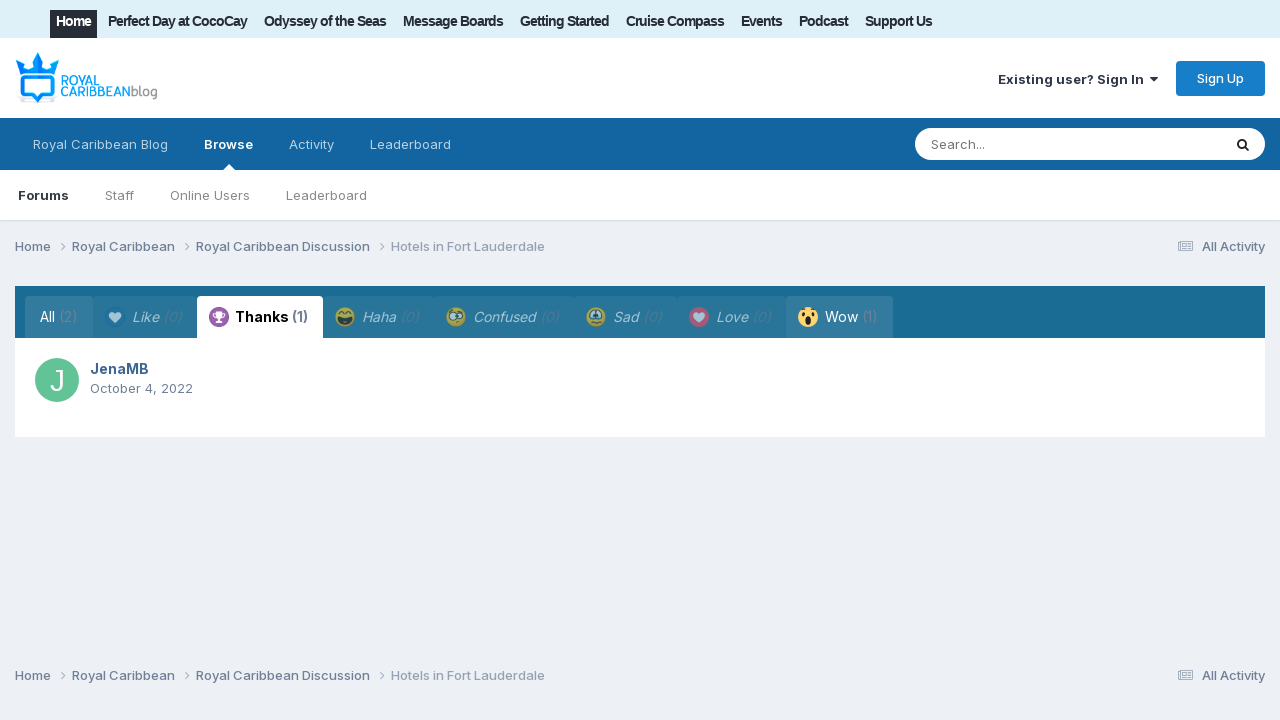

--- FILE ---
content_type: text/html;charset=UTF-8
request_url: https://www.royalcaribbeanblog.com/boards/index.php?/topic/35711-hotels-in-fort-lauderdale/&do=showReactionsComment&comment=376648&reaction=2
body_size: 8698
content:
<!DOCTYPE html><html lang="en-US" dir="ltr"><head><link rel="stylesheet" href="">
<link rel="stylesheet" href="">
<script src="https://ajax.googleapis.com/ajax/libs/jquery/3.5.1/jquery.min.js"></script><title>See who reacted to this (376648) - Hotels in Fort Lauderdale - Royal Caribbean Discussion - Royal Caribbean Blog</title>
		
			<script type="text/javascript">

  var _gaq = _gaq || [];
  _gaq.push(['_setAccount', 'UA-10480991-4']);
  _gaq.push(['_trackPageview']);

  (function() {
    var ga = document.createElement('script'); ga.type = 'text/javascript'; ga.async = true;
    ga.src = ('https:' == document.location.protocol ? 'https://ssl' : 'http://www') + '.google-analytics.com/ga.js';
    var s = document.getElementsByTagName('script')[0]; s.parentNode.insertBefore(ga, s);
  })();

</script>
		
		<!--[if lt IE 9]>
			
		    <script src="//www.royalcaribbeanblog.com/boards/applications/core/interface/html5shiv/html5shiv.js"></script>
		<![endif]-->
		

	<meta name="viewport" content="width=device-width, initial-scale=1">


	
	


	<meta name="twitter:card" content="summary" />


	
		<meta name="twitter:site" content="@therclblog" />
	



	
		
			
				<meta name="robots" content="noindex">
			
		
	

	
		
			
				<meta property="og:site_name" content="Royal Caribbean Blog">
			
		
	

	
		
			
				<meta property="og:locale" content="en_US">
			
		
	






<link rel="manifest" href="https://www.royalcaribbeanblog.com/boards/index.php?/manifest.webmanifest/">
<meta name="msapplication-config" content="https://www.royalcaribbeanblog.com/boards/index.php?/browserconfig.xml/">
<meta name="msapplication-starturl" content="/">
<meta name="application-name" content="Royal Caribbean Blog">
<meta name="apple-mobile-web-app-title" content="Royal Caribbean Blog">

	<meta name="theme-color" content="#ffffff">










<link rel="preload" href="//www.royalcaribbeanblog.com/boards/applications/core/interface/font/fontawesome-webfont.woff2?v=4.7.0" as="font" crossorigin="anonymous">
		


	<link rel="preconnect" href="https://fonts.googleapis.com">
	<link rel="preconnect" href="https://fonts.gstatic.com" crossorigin>
	
		<link href="https://fonts.googleapis.com/css2?family=Inter:wght@300;400;500;600;700&display=swap" rel="stylesheet">
	



	<link rel='stylesheet' href='https://www.royalcaribbeanblog.com/boards/uploads/css_built_1/341e4a57816af3ba440d891ca87450ff_framework.css?v=df73fcda6f1759351208' media='all'>

	<link rel='stylesheet' href='https://www.royalcaribbeanblog.com/boards/uploads/css_built_1/05e81b71abe4f22d6eb8d1a929494829_responsive.css?v=df73fcda6f1759351208' media='all'>

	<link rel='stylesheet' href='https://www.royalcaribbeanblog.com/boards/uploads/css_built_1/90eb5adf50a8c640f633d47fd7eb1778_core.css?v=df73fcda6f1759351208' media='all'>

	<link rel='stylesheet' href='https://www.royalcaribbeanblog.com/boards/uploads/css_built_1/5a0da001ccc2200dc5625c3f3934497d_core_responsive.css?v=df73fcda6f1759351208' media='all'>

	<link rel='stylesheet' href='https://www.royalcaribbeanblog.com/boards/uploads/css_built_1/62e269ced0fdab7e30e026f1d30ae516_forums.css?v=df73fcda6f1759351208' media='all'>

	<link rel='stylesheet' href='https://www.royalcaribbeanblog.com/boards/uploads/css_built_1/76e62c573090645fb99a15a363d8620e_forums_responsive.css?v=df73fcda6f1759351208' media='all'>





<link rel='stylesheet' href='https://www.royalcaribbeanblog.com/boards/uploads/css_built_1/258adbb6e4f3e83cd3b355f84e3fa002_custom.css?v=df73fcda6f1759351208' media='all'>




		
		

	
	<link rel='shortcut icon' href='https://www.royalcaribbeanblog.com/boards/uploads/monthly_2021_09/favicon_0.ico' type="image/x-icon">

      <script type="text/javascript" async="async" data-noptimize="1" data-cfasync="false" src="//scripts.mediavine.com/tags/royal-caribbean-blog.js"></script>
	</head><body class="ipsApp ipsApp_front ipsJS_none ipsClearfix" data-controller="core.front.core.app"  data-message=""  data-pageapp="forums" data-pagelocation="front" data-pagemodule="forums" data-pagecontroller="topic" data-pageid="35711" >


		<a href="#elContent" class="ipsHide" title="Go to main content on this page" accesskey="m">Jump to content</a>
		<div id="ipsLayout_header" class="ipsClearfix">
			





			
<ul id="elMobileNav" class="ipsResponsive_hideDesktop" data-controller="core.front.core.mobileNav">
	
		
			
			
				
				
			
				
					<li id="elMobileBreadcrumb">
						<a href="https://www.royalcaribbeanblog.com/boards/index.php?/forum/6-royal-caribbean-discussion/">
							<span>Royal Caribbean Discussion</span>
						</a>
					</li>
				
				
			
				
				
			
		
	
	
	
	<li >
		
 <li class="darkmode dtnav">
                       <label for="darkmodeswitch" aria-hidden="true">
     <input  type="checkbox" class="ipsHide dark-mode-switch" id="darkmodeswitch" > <i class="fa fa-adjust dmbuts" aria-hidden="true"> </i> 
    </label>
                  </li><li><a data-action="defaultStream" href="https://www.royalcaribbeanblog.com/boards/index.php?/discover/"><i class="fa fa-newspaper-o" aria-hidden="true"></i></a>
	</li>

	

	
		<li class="ipsJS_show">
			<a href="https://www.royalcaribbeanblog.com/boards/index.php?/search/"><i class="fa fa-search"></i></a>
		</li>
	
</ul>
          <div id="rclnav" class="clear-block">
          <div class="ipsLayout_container region region-topmenu">
    <div id="block-system-main-menu" class="block block-system block-menu">

    
  <div class="content"><ul class="menu" id="main-menu">
<li class="first leaf"><a href="/" title="" class="active">Home</a></li>
<li class="leaf"><a href="/category/category/perfect-day-cococay" title="Symphony of the Seas ship news">Perfect Day at CocoCay</a></li>
<li class="leaf"><a href="/category/category/odyssey-of-the-seas" title="Odyssey of the Seas news">Odyssey of the Seas</a></li>
<li class="leaf"><a href="https://www.royalcaribbeanblog.com/boards" title="Community forum">Message Boards</a></li>
<li class="leaf"><a href="/getting-started">Getting Started</a></li>
<li class="leaf"><a href="/cruise-compass">Cruise Compass</a></li>
<li class="leaf"><a href="/events">Events</a></li>
<li class="leaf"><a href="/podcast" title="Royal Caribbean Podcast">Podcast</a></li>
<li class="last leaf"><a href="https://www.patreon.com/RoyalCaribbeanBlog" title="" target="_blank" rel="noopener noreferrer">Support Us</a></li>
</ul></div>
</div>
             </div>
  </div>
			<header><div class="ipsLayout_container">
					


<a href='https://www.royalcaribbeanblog.com/boards/' id='elLogo' accesskey='1'><img src="https://www.royalcaribbeanblog.com/boards/uploads/monthly_2021_09/rcblogo.png.0a20a9e63c6545a8f3f519c9a291b7dd.png" alt='Royal Caribbean Blog'></a>
<div id="hide-grow-widget"></div>

					

	<ul id="elUserNav" class="ipsList_inline cSignedOut ipsResponsive_showDesktop">
		
        
		
        
        
            
            <li id="elSignInLink">
                <a href="https://www.royalcaribbeanblog.com/boards/index.php?/login/" data-ipsmenu-closeonclick="false" data-ipsmenu id="elUserSignIn">
                    Existing user? Sign In  <i class="fa fa-caret-down"></i>
                </a>
                
<div id='elUserSignIn_menu' class='ipsMenu ipsMenu_auto ipsHide'>
	<form accept-charset='utf-8' method='post' action='https://www.royalcaribbeanblog.com/boards/index.php?/login/'>
		<input type="hidden" name="csrfKey" value="7ae6961b12b59802f8161774ec6a49dd">
		<input type="hidden" name="ref" value="aHR0cHM6Ly93d3cucm95YWxjYXJpYmJlYW5ibG9nLmNvbS9ib2FyZHMvaW5kZXgucGhwPy90b3BpYy8zNTcxMS1ob3RlbHMtaW4tZm9ydC1sYXVkZXJkYWxlLyZkbz1zaG93UmVhY3Rpb25zQ29tbWVudCZjb21tZW50PTM3NjY0OCZyZWFjdGlvbj0y">
		<div data-role="loginForm">
			
			
			
				<div class='ipsColumns ipsColumns_noSpacing'>
					<div class='ipsColumn ipsColumn_wide' id='elUserSignIn_internal'>
						
<div class="ipsPad ipsForm ipsForm_vertical">
	<h4 class="ipsType_sectionHead">Sign In</h4>
	<br><br>
	<ul class='ipsList_reset'>
		<li class="ipsFieldRow ipsFieldRow_noLabel ipsFieldRow_fullWidth">
			
			
				<input type="text" placeholder="Display Name" name="auth" autocomplete="username">
			
		</li>
		<li class="ipsFieldRow ipsFieldRow_noLabel ipsFieldRow_fullWidth">
			<input type="password" placeholder="Password" name="password" autocomplete="current-password">
		</li>
		<li class="ipsFieldRow ipsFieldRow_checkbox ipsClearfix">
			<span class="ipsCustomInput">
				<input type="checkbox" name="remember_me" id="remember_me_checkbox" value="1" checked aria-checked="true">
				<span></span>
			</span>
			<div class="ipsFieldRow_content">
				<label class="ipsFieldRow_label" for="remember_me_checkbox">Remember me</label>
				<span class="ipsFieldRow_desc">Not recommended on shared computers</span>
			</div>
		</li>
		<li class="ipsFieldRow ipsFieldRow_fullWidth">
			<button type="submit" name="_processLogin" value="usernamepassword" class="ipsButton ipsButton_primary ipsButton_small" id="elSignIn_submit">Sign In</button>
			
				<p class="ipsType_right ipsType_small">
					
						<a href='https://www.royalcaribbeanblog.com/boards/index.php?/lostpassword/' data-ipsDialog data-ipsDialog-title='Forgot your password?'>
					
					Forgot your password?</a>
				</p>
			
		</li>
	</ul>
</div>
					</div>
					<div class='ipsColumn ipsColumn_wide'>
						<div class='ipsPadding' id='elUserSignIn_external'>
							<div class='ipsAreaBackground_light ipsPadding:half'>
								
								
									<div class='ipsType_center ipsMargin_top:half'>
										

<button type="submit" name="_processLogin" value="9" class='ipsButton ipsButton_verySmall ipsButton_fullWidth ipsSocial ipsSocial_twitter' style="background-color: #000000">
	
		<span class='ipsSocial_icon'>
			
				<i class='fa fa-twitter'></i>
			
		</span>
		<span class='ipsSocial_text'>Sign in with X</span>
	
</button>
									</div>
								
							</div>
						</div>
					</div>
				</div>
			
		</div>
	</form>
</div>
            </li>
            
        
		
			<li>
				
					<a href="https://www.royalcaribbeanblog.com/boards/index.php?/register/" data-ipsdialog data-ipsdialog-size="narrow" data-ipsdialog-title="Sign Up"  id="elRegisterButton" class="ipsButton ipsButton_normal ipsButton_primary">Sign Up</a>
				
			</li>
		
	</ul>

				</div>
			</header>
			

	<nav data-controller='core.front.core.navBar' class=' ipsResponsive_showDesktop'>
		<div class='ipsNavBar_primary ipsLayout_container '>
			<ul data-role="primaryNavBar" class='ipsClearfix'>
				


	
		
		
		<li  id='elNavSecondary_15' data-role="navBarItem" data-navApp="core" data-navExt="CustomItem">
			
			
				<a href="https://www.royalcaribbeanblog.com" data-navItem-id="15">
					Royal Caribbean Blog<span class='ipsNavBar_active__identifier'></span>
				</a>
			
			
		</li>
	
	

	
		
		
			
		
		<li class='ipsNavBar_active' data-active id='elNavSecondary_1' data-role="navBarItem" data-navApp="core" data-navExt="CustomItem">
			
			
				<a href="https://www.royalcaribbeanblog.com/boards/"  data-navItem-id="1" data-navDefault>
					Browse<span class='ipsNavBar_active__identifier'></span>
				</a>
			
			
				<ul class='ipsNavBar_secondary ' data-role='secondaryNavBar'>
					


	
		
		
			
		
		<li class='ipsNavBar_active' data-active id='elNavSecondary_8' data-role="navBarItem" data-navApp="forums" data-navExt="Forums">
			
			
				<a href="https://www.royalcaribbeanblog.com/boards/index.php"  data-navItem-id="8" data-navDefault>
					Forums<span class='ipsNavBar_active__identifier'></span>
				</a>
			
			
		</li>
	
	

	
	

	
		
		
		<li  id='elNavSecondary_11' data-role="navBarItem" data-navApp="core" data-navExt="StaffDirectory">
			
			
				<a href="https://www.royalcaribbeanblog.com/boards/index.php?/staff/"  data-navItem-id="11" >
					Staff<span class='ipsNavBar_active__identifier'></span>
				</a>
			
			
		</li>
	
	

	
		
		
		<li  id='elNavSecondary_12' data-role="navBarItem" data-navApp="core" data-navExt="OnlineUsers">
			
			
				<a href="https://www.royalcaribbeanblog.com/boards/index.php?/online/"  data-navItem-id="12" >
					Online Users<span class='ipsNavBar_active__identifier'></span>
				</a>
			
			
		</li>
	
	

	
		
		
		<li  id='elNavSecondary_13' data-role="navBarItem" data-navApp="core" data-navExt="Leaderboard">
			
			
				<a href="https://www.royalcaribbeanblog.com/boards/index.php?/leaderboard/"  data-navItem-id="13" >
					Leaderboard<span class='ipsNavBar_active__identifier'></span>
				</a>
			
			
		</li>
	
	

					<li class='ipsHide' id='elNavigationMore_1' data-role='navMore'>
						<a href='#' data-ipsMenu data-ipsMenu-appendTo='#elNavigationMore_1' id='elNavigationMore_1_dropdown'>More <i class='fa fa-caret-down'></i></a>
						<ul class='ipsHide ipsMenu ipsMenu_auto' id='elNavigationMore_1_dropdown_menu' data-role='moreDropdown'></ul>
					</li>
				</ul>
			
		</li>
	
	

	
		
		
		<li  id='elNavSecondary_2' data-role="navBarItem" data-navApp="core" data-navExt="CustomItem">
			
			
				<a href="https://www.royalcaribbeanblog.com/boards/index.php?/discover/"  data-navItem-id="2" >
					Activity<span class='ipsNavBar_active__identifier'></span>
				</a>
			
			
				<ul class='ipsNavBar_secondary ipsHide' data-role='secondaryNavBar'>
					


	
		
		
		<li  id='elNavSecondary_3' data-role="navBarItem" data-navApp="core" data-navExt="AllActivity">
			
			
				<a href="https://www.royalcaribbeanblog.com/boards/index.php?/discover/"  data-navItem-id="3" >
					All Activity<span class='ipsNavBar_active__identifier'></span>
				</a>
			
			
		</li>
	
	

	
	

	
	

	
	

	
		
		
		<li  id='elNavSecondary_7' data-role="navBarItem" data-navApp="core" data-navExt="Search">
			
			
				<a href="https://www.royalcaribbeanblog.com/boards/index.php?/search/"  data-navItem-id="7" >
					Search<span class='ipsNavBar_active__identifier'></span>
				</a>
			
			
		</li>
	
	

					<li class='ipsHide' id='elNavigationMore_2' data-role='navMore'>
						<a href='#' data-ipsMenu data-ipsMenu-appendTo='#elNavigationMore_2' id='elNavigationMore_2_dropdown'>More <i class='fa fa-caret-down'></i></a>
						<ul class='ipsHide ipsMenu ipsMenu_auto' id='elNavigationMore_2_dropdown_menu' data-role='moreDropdown'></ul>
					</li>
				</ul>
			
		</li>
	
	

	
		
		
		<li  id='elNavSecondary_14' data-role="navBarItem" data-navApp="core" data-navExt="Leaderboard">
			
			
				<a href="https://www.royalcaribbeanblog.com/boards/index.php?/leaderboard/"  data-navItem-id="14" >
					Leaderboard<span class='ipsNavBar_active__identifier'></span>
				</a>
			
			
		</li>
	
	

	
	

	
	

				<li class='ipsHide' id='elNavigationMore' data-role='navMore'>
					<a href='#' data-ipsMenu data-ipsMenu-appendTo='#elNavigationMore' id='elNavigationMore_dropdown'>More</a>
					<ul class='ipsNavBar_secondary ipsHide' data-role='secondaryNavBar'>
						<li class='ipsHide' id='elNavigationMore_more' data-role='navMore'>
							<a href='#' data-ipsMenu data-ipsMenu-appendTo='#elNavigationMore_more' id='elNavigationMore_more_dropdown'>More <i class='fa fa-caret-down'></i></a>
							<ul class='ipsHide ipsMenu ipsMenu_auto' id='elNavigationMore_more_dropdown_menu' data-role='moreDropdown'></ul>
						</li>
					</ul>
				</li>
			</ul>
			

	<div id="elSearchWrapper">
		<div id='elSearch' data-controller="core.front.core.quickSearch">
			<form accept-charset='utf-8' action='//www.royalcaribbeanblog.com/boards/index.php?/search/&amp;do=quicksearch' method='post'>
                <input type='search' id='elSearchField' placeholder='Search...' name='q' autocomplete='off' aria-label='Search'>
                <details class='cSearchFilter'>
                    <summary class='cSearchFilter__text'></summary>
                    <ul class='cSearchFilter__menu'>
                        
                        <li><label><input type="radio" name="type" value="all"  checked><span class='cSearchFilter__menuText'>Everywhere</span></label></li>
                        
                        
                            <li><label><input type="radio" name="type" value="core_statuses_status"><span class='cSearchFilter__menuText'>Status Updates</span></label></li>
                        
                            <li><label><input type="radio" name="type" value="forums_topic"><span class='cSearchFilter__menuText'>Topics</span></label></li>
                        
                            <li><label><input type="radio" name="type" value="core_members"><span class='cSearchFilter__menuText'>Members</span></label></li>
                        
                    </ul>
                </details>
				<button class='cSearchSubmit' type="submit" aria-label='Search'><i class="fa fa-search"></i></button>
			</form>
		</div>
	</div>

		</div>
	</nav>

		</div>
		<main id="ipsLayout_body" class="ipsLayout_container"><script type="text/javascript">
///////////////////////////////////////////////////////////////////////////
// Dark Mode Detection

var checkDarkModeStatus = localStorage.getItem("MobilekitDarkModeActive");


// if dark mode on


if (checkDarkModeStatus === 1 || checkDarkModeStatus === "1") {
    $(".dark-mode-switch").attr('checked', true);
    if ($("body").hasClass("dark-mode-active")) {
    }
    else {
        $("body").addClass("dark-mode-active");
    }
}
else {
    $(".dark-mode-switch").attr('checked', false);
}


// Dark mode switch


$('.dark-mode-switch').change(function () {
    $(".dark-mode-switch").trigger('.dark-mode-switch');
    var darkmodeCheck = localStorage.getItem("MobilekitDarkModeActive");

    if (darkmodeCheck === 1 || darkmodeCheck === "1") {
        if ($("body").hasClass("dark-mode-active")) {
            $("body").removeClass("dark-mode-active");
        }
        localStorage.setItem("MobilekitDarkModeActive", "0");
        $(".dark-mode-switch").attr('checked', false);
    }
    else {
        $("body").addClass("dark-mode-active");
        $(".dark-mode-switch").attr('checked', true);
        localStorage.setItem("MobilekitDarkModeActive", "1");
    }
});
var dmswitch = $(".dark-mode-switch");
dmswitch.on('change', function(){
    dmswitch.prop('checked',this.checked);
  });
///////////////////////////////////////////////////////////////////////////
</script><div id="ipsLayout_contentArea">
				

          <div id="ipsLayout_contentWrapper">
					
<nav class="ipsBreadcrumb ipsBreadcrumb_top ipsFaded_withHover">
	

	<ul class="ipsList_inline ipsPos_right">
		
		<li >
			<a data-action="defaultStream" class="ipsType_light " href="https://www.royalcaribbeanblog.com/boards/index.php?/discover/"><i class="fa fa-newspaper-o" aria-hidden="true"></i> <span>All Activity</span></a>
		</li>
		
	</ul>
<ul data-role="breadcrumbList">
<li>
			<a title="Home" href="https://www.royalcaribbeanblog.com/boards/">
				<span>Home <i class="fa fa-angle-right"></i></span>
			</a>
		</li>
		
		
			<li>
				
					<a href="https://www.royalcaribbeanblog.com/boards/index.php?/forum/1-royal-caribbean/">
						<span>Royal Caribbean <i class="fa fa-angle-right" aria-hidden="true"></i></span>
					</a>
				
			</li>
		
			<li>
				
					<a href="https://www.royalcaribbeanblog.com/boards/index.php?/forum/6-royal-caribbean-discussion/">
						<span>Royal Caribbean Discussion <i class="fa fa-angle-right" aria-hidden="true"></i></span>
					</a>
				
			</li>
		
			<li>
				
					<a href="https://www.royalcaribbeanblog.com/boards/index.php?/topic/35711-hotels-in-fort-lauderdale/">
						<span>Hotels in Fort Lauderdale </span>
					</a>
				
			</li>
		
	</ul></nav>
					
					
	
<div id="ipsLayout_mainArea">
						<a id="elContent"></a>
						
						
						
						

	




						
<div class='ipsTabs ipsClearfix cReactionTabs' id='elTabs_d0a6d5d1a81c655dde7526233cc127cd' data-ipsTabBar data-ipsTabBar-contentArea='#ipsTabs_content_d0a6d5d1a81c655dde7526233cc127cd' >
	<a href='#elTabs_d0a6d5d1a81c655dde7526233cc127cd' data-action='expandTabs'><i class='fa fa-caret-down'></i></a>
	<ul role='tablist'>
		
			<li>
				<a href='https://www.royalcaribbeanblog.com/boards/index.php?/topic/35711-hotels-in-fort-lauderdale/&amp;do=showReactionsComment&amp;comment=376648&amp;changed=1&amp;reaction=all' id='d0a6d5d1a81c655dde7526233cc127cd_tab_all' class="ipsTabs_item  " title='All' role="tab" aria-selected="false">
					
					All
					
						<span class='ipsType_light'>(2)</span>
					
				</a>
			</li>
		
			<li>
				<a href='https://www.royalcaribbeanblog.com/boards/index.php?/topic/35711-hotels-in-fort-lauderdale/&amp;do=showReactionsComment&amp;comment=376648&amp;changed=1&amp;reaction=1' id='d0a6d5d1a81c655dde7526233cc127cd_tab_1' class="ipsTabs_item ipsTabs_itemDisabled " title='Like' role="tab" aria-selected="false">
					
						<img src='https://www.royalcaribbeanblog.com/boards/uploads/reactions/react_like.png' width='20' height='20' alt="Like" data-ipsTooltip title="Like" loading="lazy">
					
					Like
					
						<span class='ipsType_light'>(0)</span>
					
				</a>
			</li>
		
			<li>
				<a href='https://www.royalcaribbeanblog.com/boards/index.php?/topic/35711-hotels-in-fort-lauderdale/&amp;do=showReactionsComment&amp;comment=376648&amp;changed=1&amp;reaction=2' id='d0a6d5d1a81c655dde7526233cc127cd_tab_2' class="ipsTabs_item  ipsTabs_activeItem" title='Thanks' role="tab" aria-selected="true">
					
						<img src='https://www.royalcaribbeanblog.com/boards/uploads/reactions/react_thanks.png' width='20' height='20' alt="Thanks" data-ipsTooltip title="Thanks" loading="lazy">
					
					Thanks
					
						<span class='ipsType_light'>(1)</span>
					
				</a>
			</li>
		
			<li>
				<a href='https://www.royalcaribbeanblog.com/boards/index.php?/topic/35711-hotels-in-fort-lauderdale/&amp;do=showReactionsComment&amp;comment=376648&amp;changed=1&amp;reaction=3' id='d0a6d5d1a81c655dde7526233cc127cd_tab_3' class="ipsTabs_item ipsTabs_itemDisabled " title='Haha' role="tab" aria-selected="false">
					
						<img src='https://www.royalcaribbeanblog.com/boards/uploads/reactions/react_haha.png' width='20' height='20' alt="Haha" data-ipsTooltip title="Haha" loading="lazy">
					
					Haha
					
						<span class='ipsType_light'>(0)</span>
					
				</a>
			</li>
		
			<li>
				<a href='https://www.royalcaribbeanblog.com/boards/index.php?/topic/35711-hotels-in-fort-lauderdale/&amp;do=showReactionsComment&amp;comment=376648&amp;changed=1&amp;reaction=4' id='d0a6d5d1a81c655dde7526233cc127cd_tab_4' class="ipsTabs_item ipsTabs_itemDisabled " title='Confused' role="tab" aria-selected="false">
					
						<img src='https://www.royalcaribbeanblog.com/boards/uploads/reactions/react_confused.png' width='20' height='20' alt="Confused" data-ipsTooltip title="Confused" loading="lazy">
					
					Confused
					
						<span class='ipsType_light'>(0)</span>
					
				</a>
			</li>
		
			<li>
				<a href='https://www.royalcaribbeanblog.com/boards/index.php?/topic/35711-hotels-in-fort-lauderdale/&amp;do=showReactionsComment&amp;comment=376648&amp;changed=1&amp;reaction=5' id='d0a6d5d1a81c655dde7526233cc127cd_tab_5' class="ipsTabs_item ipsTabs_itemDisabled " title='Sad' role="tab" aria-selected="false">
					
						<img src='https://www.royalcaribbeanblog.com/boards/uploads/reactions/react_sad.png' width='20' height='20' alt="Sad" data-ipsTooltip title="Sad" loading="lazy">
					
					Sad
					
						<span class='ipsType_light'>(0)</span>
					
				</a>
			</li>
		
			<li>
				<a href='https://www.royalcaribbeanblog.com/boards/index.php?/topic/35711-hotels-in-fort-lauderdale/&amp;do=showReactionsComment&amp;comment=376648&amp;changed=1&amp;reaction=6' id='d0a6d5d1a81c655dde7526233cc127cd_tab_6' class="ipsTabs_item ipsTabs_itemDisabled " title='Love' role="tab" aria-selected="false">
					
						<img src='https://www.royalcaribbeanblog.com/boards/uploads/reactions/love3.png' width='20' height='20' alt="Love" data-ipsTooltip title="Love" loading="lazy">
					
					Love
					
						<span class='ipsType_light'>(0)</span>
					
				</a>
			</li>
		
			<li>
				<a href='https://www.royalcaribbeanblog.com/boards/index.php?/topic/35711-hotels-in-fort-lauderdale/&amp;do=showReactionsComment&amp;comment=376648&amp;changed=1&amp;reaction=7' id='d0a6d5d1a81c655dde7526233cc127cd_tab_7' class="ipsTabs_item  " title='Wow' role="tab" aria-selected="false">
					
						<img src='https://www.royalcaribbeanblog.com/boards/uploads/reactions/wow.png' width='20' height='20' alt="Wow" data-ipsTooltip title="Wow" loading="lazy">
					
					Wow
					
						<span class='ipsType_light'>(1)</span>
					
				</a>
			</li>
		
	</ul>
</div>

<section id='ipsTabs_content_d0a6d5d1a81c655dde7526233cc127cd' class='ipsTabs_panels '>
	
		
	
		
	
		
			<div id='ipsTabs_elTabs_d0a6d5d1a81c655dde7526233cc127cd_d0a6d5d1a81c655dde7526233cc127cd_tab_2_panel' class="ipsTabs_panel" aria-labelledby="d0a6d5d1a81c655dde7526233cc127cd_tab_2" aria-hidden="false">
				
<div data-baseurl='https://www.royalcaribbeanblog.com/boards/index.php?/topic/35711-hotels-in-fort-lauderdale/&amp;do=showReactionsComment&amp;comment=376648' data-resort='listResort' data-controller='core.global.core.table' >

	<div class="ipsButtonBar ipsPad_half ipsClearfix ipsClear ipsHide" data-role="tablePagination">
		


	</div>

	
		<ol class='ipsGrid ipsGrid_collapsePhone ipsPad ipsClear ' id='elTable_33fed8d9140357bfbb8a44300490dc3f' data-role="tableRows" itemscope itemtype="http://schema.org/ItemList">
			

	<li class='ipsGrid_span6 ipsPhotoPanel ipsPhotoPanel_mini ipsClearfix'>
		


	<a href="https://www.royalcaribbeanblog.com/boards/index.php?/profile/33727-jenamb/" rel="nofollow" data-ipsHover data-ipsHover-width="370" data-ipsHover-target="https://www.royalcaribbeanblog.com/boards/index.php?/profile/33727-jenamb/&amp;do=hovercard" class="ipsUserPhoto ipsUserPhoto_mini" title="Go to JenaMB's profile">
		<img src='data:image/svg+xml,%3Csvg%20xmlns%3D%22http%3A%2F%2Fwww.w3.org%2F2000%2Fsvg%22%20viewBox%3D%220%200%201024%201024%22%20style%3D%22background%3A%2362c496%22%3E%3Cg%3E%3Ctext%20text-anchor%3D%22middle%22%20dy%3D%22.35em%22%20x%3D%22512%22%20y%3D%22512%22%20fill%3D%22%23ffffff%22%20font-size%3D%22700%22%20font-family%3D%22-apple-system%2C%20BlinkMacSystemFont%2C%20Roboto%2C%20Helvetica%2C%20Arial%2C%20sans-serif%22%3EJ%3C%2Ftext%3E%3C%2Fg%3E%3C%2Fsvg%3E' alt='JenaMB' loading="lazy">
	</a>

		<div>
			<h3 class='ipsType_normal ipsType_reset ipsTruncate ipsTruncate_line'>


<a href='https://www.royalcaribbeanblog.com/boards/index.php?/profile/33727-jenamb/' rel="nofollow" data-ipsHover data-ipsHover-width='370' data-ipsHover-target='https://www.royalcaribbeanblog.com/boards/index.php?/profile/33727-jenamb/&amp;do=hovercard&amp;referrer=https%253A%252F%252Fwww.royalcaribbeanblog.com%252Fboards%252Findex.php%253F%252Ftopic%252F35711-hotels-in-fort-lauderdale%252F%2526do%253DshowReactionsComment%2526comment%253D376648%2526reaction%253D2' title="Go to JenaMB's profile" class="ipsType_break">JenaMB</a></h3>
			<span class='ipsType_light'>
				 <span class='ipsType_medium'><time datetime='2022-10-04T12:40:36Z' title='10/04/2022 12:40  PM' data-short='3 yr'>October 4, 2022</time></span>
			</span>
			
		</div>
	</li>

		</ol>
	
				
	<div class="ipsButtonBar ipsPad_half ipsClearfix ipsClear ipsHide" data-role="tablePagination">
		


	</div>
</div>
			</div>
		
	
		
	
		
	
		
	
		
	
		
	
</section>

						


					</div>
					


					
<nav class="ipsBreadcrumb ipsBreadcrumb_bottom ipsFaded_withHover">
	
		


	

	<ul class="ipsList_inline ipsPos_right">
		
		<li >
			<a data-action="defaultStream" class="ipsType_light " href="https://www.royalcaribbeanblog.com/boards/index.php?/discover/"><i class="fa fa-newspaper-o" aria-hidden="true"></i> <span>All Activity</span></a>
		</li>
		
	</ul>
<ul data-role="breadcrumbList">
<li>
			<a title="Home" href="https://www.royalcaribbeanblog.com/boards/">
				<span>Home <i class="fa fa-angle-right"></i></span>
			</a>
		</li>
		
		
			<li>
				
					<a href="https://www.royalcaribbeanblog.com/boards/index.php?/forum/1-royal-caribbean/">
						<span>Royal Caribbean <i class="fa fa-angle-right" aria-hidden="true"></i></span>
					</a>
				
			</li>
		
			<li>
				
					<a href="https://www.royalcaribbeanblog.com/boards/index.php?/forum/6-royal-caribbean-discussion/">
						<span>Royal Caribbean Discussion <i class="fa fa-angle-right" aria-hidden="true"></i></span>
					</a>
				
			</li>
		
			<li>
				
					<a href="https://www.royalcaribbeanblog.com/boards/index.php?/topic/35711-hotels-in-fort-lauderdale/">
						<span>Hotels in Fort Lauderdale </span>
					</a>
				
			</li>
		
	</ul></nav>
				</div>
			</div>
			
		</main><footer id="ipsLayout_footer" class="ipsClearfix"><div class="ipsLayout_container">
				
				

<ul id="elFooterSocialLinks" class="ipsList_inline ipsType_center ipsSpacer_top">
	

	
		<li class='cUserNav_icon'>
			<a href='https://www.facebook.com/royalcaribbeanblog' target='_blank' class='cShareLink cShareLink_facebook' rel='noopener noreferrer'><i class='fa fa-facebook'></i></a>
        </li>
	
		<li class='cUserNav_icon'>
			<a href='https://x.com/theRCLblog' target='_blank' class='cShareLink cShareLink_x' rel='noopener noreferrer'><i class='fa fa-x'></i></a>
        </li>
	

</ul>


<ul class="ipsList_inline ipsType_center ipsSpacer_top" id="elFooterLinks">
<li class="darkmode dtnav">
                       <label for="darkmodeswitch" aria-hidden="true">
     <input  type="checkbox" class="ipsHide dark-mode-switch" id="darkmodeswitch" > <i class="fa fa-adjust dmbutft" aria-hidden="true">   <ul class="uli ftz">Change Mode</ul></i> 
    </label>
                  </li>
	
	
	
	
	
	
		<li><a rel="nofollow" href="https://www.royalcaribbeanblog.com/boards/index.php?/contact/" data-ipsdialog  data-ipsdialog-title="Contact Us" >Contact Us</a></li>
	
	<li><a rel="nofollow" href="https://www.royalcaribbeanblog.com/boards/index.php?/cookies/">Cookies</a></li>

</ul>	


<p id='elCopyright'>
	<span id='elCopyright_userLine'></span>
	<a rel='nofollow' title='Invision Community' href='https://www.invisioncommunity.com/'>Powered by Invision Community</a>
</p>
              	<p><a href="https://www.royalcaribbeanblog.com/boards/index.php?/terms/" data-ipsdialog="" data-ipsdialog-title="Registration Terms">Terms of Use</a> | <a href="/privacy-policy">Privacy Policy</a></p>
			</div>
		</footer>
		
<div id='elMobileDrawer' class='ipsDrawer ipsHide'>
	<div class='ipsDrawer_menu'>
		<a href='#' class='ipsDrawer_close' data-action='close'><span>&times;</span></a>
		<div class='ipsDrawer_content ipsFlex ipsFlex-fd:column'>
			
				<div class='ipsPadding ipsBorder_bottom'>
					<ul class='ipsToolList ipsToolList_vertical'>
						<li>
							<a href='https://www.royalcaribbeanblog.com/boards/index.php?/login/' id='elSigninButton_mobile' class='ipsButton ipsButton_light ipsButton_small ipsButton_fullWidth'>Existing user? Sign In</a>
						</li>
						
							<li>
								
									<a href='https://www.royalcaribbeanblog.com/boards/index.php?/register/' data-ipsDialog data-ipsDialog-size='narrow' data-ipsDialog-title='Sign Up' data-ipsDialog-fixed='true' id='elRegisterButton_mobile' class='ipsButton ipsButton_small ipsButton_fullWidth ipsButton_important'>Sign Up</a>
								
							</li>
						
					</ul>
				</div>
			

			

			<ul class='ipsDrawer_list ipsFlex-flex:11'>
				

				
				
				
				
					
						
						
							<li><a href="https://www.royalcaribbeanblog.com">Royal Caribbean Blog</a></li>
						
					
				
					
						
						
							<li class='ipsDrawer_itemParent'>
								<h4 class='ipsDrawer_title'><a href='#'>Browse</a></h4>
								<ul class='ipsDrawer_list'>
									<li data-action="back"><a href='#'>Back</a></li>
									
									
										
										
										
											
												
											
										
											
										
											
												
											
										
											
												
											
										
											
												
											
										
									
													
									
									
									
										


	
		
			<li>
				<a href='https://www.royalcaribbeanblog.com/boards/index.php' >
					Forums
				</a>
			</li>
		
	

	

	
		
			<li>
				<a href='https://www.royalcaribbeanblog.com/boards/index.php?/staff/' >
					Staff
				</a>
			</li>
		
	

	
		
			<li>
				<a href='https://www.royalcaribbeanblog.com/boards/index.php?/online/' >
					Online Users
				</a>
			</li>
		
	

	
		
			<li>
				<a href='https://www.royalcaribbeanblog.com/boards/index.php?/leaderboard/' >
					Leaderboard
				</a>
			</li>
		
	

										
								</ul>
							</li>
						
					
				
					
						
						
							<li class='ipsDrawer_itemParent'>
								<h4 class='ipsDrawer_title'><a href='#'>Activity</a></h4>
								<ul class='ipsDrawer_list'>
									<li data-action="back"><a href='#'>Back</a></li>
									
									
										
										
										
											
												
													
													
									
													
									
									
									
										


	
		
			<li>
				<a href='https://www.royalcaribbeanblog.com/boards/index.php?/discover/' >
					All Activity
				</a>
			</li>
		
	

	

	

	

	
		
			<li>
				<a href='https://www.royalcaribbeanblog.com/boards/index.php?/search/' >
					Search
				</a>
			</li>
		
	

										
								</ul>
							</li>
						
					
				
					
						
						
							<li><a href='https://www.royalcaribbeanblog.com/boards/index.php?/leaderboard/' >Leaderboard</a></li>
						
					
				
					
				
					
				
				
			</ul>

			
		</div>
	</div>
</div>

<div id='elMobileCreateMenuDrawer' class='ipsDrawer ipsHide'>
	<div class='ipsDrawer_menu'>
		<a href='#' class='ipsDrawer_close' data-action='close'><span>&times;</span></a>
		<div class='ipsDrawer_content ipsSpacer_bottom ipsPad'>
			<ul class='ipsDrawer_list'>
				<li class="ipsDrawer_listTitle ipsType_reset">Create New...</li>
				
			</ul>
		</div>
	</div>
</div>
		
		

	
	<script type='text/javascript'>
		var ipsDebug = false;		
	
		var CKEDITOR_BASEPATH = '//www.royalcaribbeanblog.com/boards/applications/core/interface/ckeditor/ckeditor/';
	
		var ipsSettings = {
			
			
			cookie_path: "/boards/",
			
			cookie_prefix: "ips4_",
			
			
			cookie_ssl: true,
			
            essential_cookies: ["oauth_authorize","member_id","login_key","clearAutosave","lastSearch","device_key","IPSSessionFront","loggedIn","noCache","hasJS","cookie_consent","cookie_consent_optional","forumpass_*"],
			upload_imgURL: "",
			message_imgURL: "",
			notification_imgURL: "",
			baseURL: "//www.royalcaribbeanblog.com/boards/",
			jsURL: "//www.royalcaribbeanblog.com/boards/applications/core/interface/js/js.php",
			csrfKey: "7ae6961b12b59802f8161774ec6a49dd",
			antiCache: "df73fcda6f1759351208",
			jsAntiCache: "df73fcda6f1761515574",
			disableNotificationSounds: true,
			useCompiledFiles: true,
			links_external: true,
			memberID: 0,
			lazyLoadEnabled: false,
			blankImg: "//www.royalcaribbeanblog.com/boards/applications/core/interface/js/spacer.png",
			googleAnalyticsEnabled: false,
			matomoEnabled: false,
			viewProfiles: true,
			mapProvider: 'none',
			mapApiKey: '',
			pushPublicKey: null,
			relativeDates: true
		};
		
		
		
		
			ipsSettings['maxImageDimensions'] = {
				width: 1000,
				height: 750
			};
		
		
	</script>





<script type='text/javascript' src='https://www.royalcaribbeanblog.com/boards/uploads/javascript_global/root_library.js?v=df73fcda6f1761515574' data-ips></script>


<script type='text/javascript' src='https://www.royalcaribbeanblog.com/boards/uploads/javascript_global/root_js_lang_1.js?v=df73fcda6f1761515574' data-ips></script>


<script type='text/javascript' src='https://www.royalcaribbeanblog.com/boards/uploads/javascript_global/root_framework.js?v=df73fcda6f1761515574' data-ips></script>


<script type='text/javascript' src='https://www.royalcaribbeanblog.com/boards/uploads/javascript_core/global_global_core.js?v=df73fcda6f1761515574' data-ips></script>


<script type='text/javascript' src='https://www.royalcaribbeanblog.com/boards/uploads/javascript_core/plugins_plugins.js?v=df73fcda6f1761515574' data-ips></script>


<script type='text/javascript' src='https://www.royalcaribbeanblog.com/boards/uploads/javascript_global/root_front.js?v=df73fcda6f1761515574' data-ips></script>


<script type='text/javascript' src='https://www.royalcaribbeanblog.com/boards/uploads/javascript_core/front_front_core.js?v=df73fcda6f1761515574' data-ips></script>


<script type='text/javascript' src='https://www.royalcaribbeanblog.com/boards/uploads/javascript_forums/front_front_topic.js?v=df73fcda6f1761515574' data-ips></script>


<script type='text/javascript' src='https://www.royalcaribbeanblog.com/boards/uploads/javascript_global/root_map.js?v=df73fcda6f1761515574' data-ips></script>



	<script type='text/javascript'>
		
			ips.setSetting( 'date_format', jQuery.parseJSON('"mm\/dd\/yy"') );
		
			ips.setSetting( 'date_first_day', jQuery.parseJSON('0') );
		
			ips.setSetting( 'ipb_url_filter_option', jQuery.parseJSON('"none"') );
		
			ips.setSetting( 'url_filter_any_action', jQuery.parseJSON('"allow"') );
		
			ips.setSetting( 'bypass_profanity', jQuery.parseJSON('0') );
		
			ips.setSetting( 'emoji_style', jQuery.parseJSON('"twemoji"') );
		
			ips.setSetting( 'emoji_shortcodes', jQuery.parseJSON('true') );
		
			ips.setSetting( 'emoji_ascii', jQuery.parseJSON('true') );
		
			ips.setSetting( 'emoji_cache', jQuery.parseJSON('1680699864') );
		
			ips.setSetting( 'image_jpg_quality', jQuery.parseJSON('85') );
		
			ips.setSetting( 'cloud2', jQuery.parseJSON('false') );
		
			ips.setSetting( 'isAnonymous', jQuery.parseJSON('false') );
		
		
        
    </script>



<script type='application/ld+json'>
{
    "@context": "http://www.schema.org",
    "publisher": "https://www.royalcaribbeanblog.com/boards/#organization",
    "@type": "WebSite",
    "@id": "https://www.royalcaribbeanblog.com/boards/#website",
    "mainEntityOfPage": "https://www.royalcaribbeanblog.com/boards/",
    "name": "Royal Caribbean Blog",
    "url": "https://www.royalcaribbeanblog.com/boards/",
    "potentialAction": {
        "type": "SearchAction",
        "query-input": "required name=query",
        "target": "https://www.royalcaribbeanblog.com/boards/index.php?/search/\u0026q={query}"
    },
    "inLanguage": [
        {
            "@type": "Language",
            "name": "English (USA)",
            "alternateName": "en-US"
        }
    ]
}	
</script>

<script type='application/ld+json'>
{
    "@context": "http://www.schema.org",
    "@type": "Organization",
    "@id": "https://www.royalcaribbeanblog.com/boards/#organization",
    "mainEntityOfPage": "https://www.royalcaribbeanblog.com/boards/",
    "name": "Royal Caribbean Blog",
    "url": "https://www.royalcaribbeanblog.com/boards/",
    "logo": {
        "@type": "ImageObject",
        "@id": "https://www.royalcaribbeanblog.com/boards/#logo",
        "url": "https://www.royalcaribbeanblog.com/boards/uploads/monthly_2021_09/rcblogo.png.0a20a9e63c6545a8f3f519c9a291b7dd.png"
    },
    "sameAs": [
        "https://www.facebook.com/royalcaribbeanblog",
        "https://x.com/theRCLblog"
    ]
}	
</script>

<script type='application/ld+json'>
{
    "@context": "http://schema.org",
    "@type": "BreadcrumbList",
    "itemListElement": [
        {
            "@type": "ListItem",
            "position": 1,
            "item": {
                "name": "Royal Caribbean",
                "@id": "https://www.royalcaribbeanblog.com/boards/index.php?/forum/1-royal-caribbean/"
            }
        },
        {
            "@type": "ListItem",
            "position": 2,
            "item": {
                "name": "Royal Caribbean Discussion",
                "@id": "https://www.royalcaribbeanblog.com/boards/index.php?/forum/6-royal-caribbean-discussion/"
            }
        },
        {
            "@type": "ListItem",
            "position": 3,
            "item": {
                "name": "Hotels in Fort Lauderdale",
                "@id": "https://www.royalcaribbeanblog.com/boards/index.php?/topic/35711-hotels-in-fort-lauderdale/"
            }
        }
    ]
}	
</script>

<script type='application/ld+json'>
{
    "@context": "http://schema.org",
    "@type": "ContactPage",
    "url": "https://www.royalcaribbeanblog.com/boards/index.php?/contact/"
}	
</script>



<script type='text/javascript'>
    (() => {
        let gqlKeys = [];
        for (let [k, v] of Object.entries(gqlKeys)) {
            ips.setGraphQlData(k, v);
        }
    })();
</script>
		
		
		<!--ipsQueryLog-->
		<!--ipsCachingLog-->
		
		
	
<script defer src="https://static.cloudflareinsights.com/beacon.min.js/vcd15cbe7772f49c399c6a5babf22c1241717689176015" integrity="sha512-ZpsOmlRQV6y907TI0dKBHq9Md29nnaEIPlkf84rnaERnq6zvWvPUqr2ft8M1aS28oN72PdrCzSjY4U6VaAw1EQ==" data-cf-beacon='{"version":"2024.11.0","token":"ba6f5ac04ea84c049b33078007ce77ae","server_timing":{"name":{"cfCacheStatus":true,"cfEdge":true,"cfExtPri":true,"cfL4":true,"cfOrigin":true,"cfSpeedBrain":true},"location_startswith":null}}' crossorigin="anonymous"></script>
</body></html>
